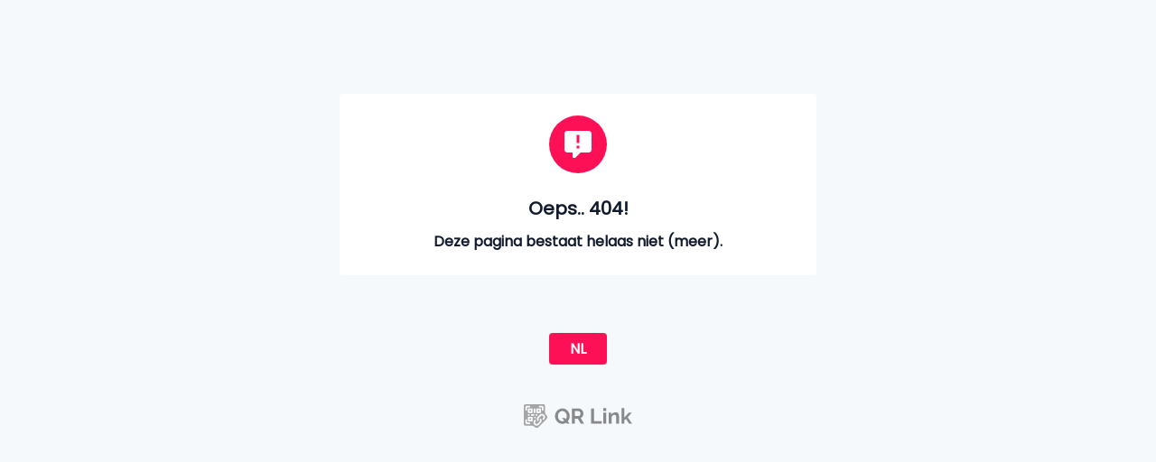

--- FILE ---
content_type: text/html; charset=utf-8
request_url: https://scan.qrlink.nl/qrcodes/01H57TFB2092PTWSE2P9TYVKCD
body_size: 2270
content:
<!DOCTYPE html>
<html lang="en">

<head>


    <meta charset="utf-8">
    <meta name="viewport" content="width=device-width, initial-scale=1, shrink-to-fit=no">
    <meta http-equiv="X-UA-Compatible" content="IE=edge" />

    
    <link rel="apple-touch-icon" sizes="180x180" href="/a/public/img/manifest/apple-touch-icon.png">
    <link rel="icon" type="image/png" sizes="32x32" href="/a/public/img/manifest/favicon-32x32.png">
    <link rel="icon" type="image/png" sizes="16x16" href="/a/public/img/manifest/favicon-16x16.png">
    <link rel="shortcut icon" href="/a/public/img/manifest/favicon.ico">

    
    <title>QR-code scanner | QR Link ®</title>

    
    <meta name="robots" content="noindex">

    
    <link rel="preconnect" href="https://fonts.googleapis.com">
    <link rel="preconnect" href="https://fonts.gstatic.com" crossorigin>

     
        <link href="https://fonts.googleapis.com/css?family=Poppins&display=swap" rel="stylesheet">
    
    <link rel="stylesheet" type="text/css" href="/a/public/index.f5e17970.css" />
    <style>
         
        body {
             
                font-family: Poppins !important;
            
        }

        :root {
            --button-bg: #FD1056FF;
            --button-radius: 0.25rem;
        }

        .bg-color {
            background-color: #FFFFFFFF;
        }

        .advertisement {
            min-height: 512px;
        }

         
        .card {
            border-radius: 0.25rem;
            background-color: #FFFFFFFF;
            padding: 0.75rem 1.75rem; 

            
        }

        .card p, .card h1, .card h3, .card a {
            margin-bottom: 0;
            font-weight: bold;
            color: #111B2DFF;
        }

        .label {
            color: #111B2DFF;
            font-weight: 600;
            margin-bottom: 0.25rem !important;
            font-size: 0.85rem;
            display: block;
        }
        .input {
            display: block;
            width: 100%;
            border-radius: 0.25rem;
            padding-top: 0.25rem;
            padding-bottom: 0.25rem;
            position: relative;
        }
        .input p {
            font-weight: 500;
            font-size: 1rem;
            color: #111B2DFF;
        }
        .input::after, .input::before {
            content: '';
            width: 100%;
            height: 100%;
            position: absolute;
            top: 0;
            left: 0;
        }
        .input::after {
            border-bottom: 1px solid #111B2DFF;
            opacity: 50%;
        }

         
        .button {
            background-color: #FD1056FF;
            border-radius: 0.25rem;
            
            ;
        }

        .button p  {
            margin-bottom: 0; 
            font-weight: bold;
            color: #FFFFFFFF;
        }

        .button-icon {
            color: #FFFFFFFF;
        }

        .icon {
            color: #FFFFFFFF;
        }

        .card-icon {
            color: #111B2DFF;
        }

          
        .background {
            position: relative;
            z-index: 0;

            background-color: #F6F9FCFF;
        }

             
        

        

        .accent {
            background-color: #FD1056FF;
        }

        .non-whitelabel-logo {
            background-image: url("/a/public/img/logo.svg");
            background-position: center center;
        }

        .icon-background {
            background-color: #FD1056FF;
        }

        .promo-content {
            height: 100%;
            width: 100%;

            img {
                object-fit: contain;
                width: 100%;
                height: 100%;
            }
        }
    </style>
    <script>
    window.config = {
        locale: "nl"
    };
    </script>
</head>
<body class="background">
    <header class="px-4 h-16 w-full flex items-center z-10 relative">
        
    </header>

    <main class="flex flex-col mx-auto main z-10 relative">
        <div class="content flex flex-col mx-auto">
            
            

            <div class="flex flex-grow"></div>

            <div class="flex flex-col">

                

<div class="h-full w-full flex justify-center flex-col p-6">
    <div class="card flex flex-col items-center p-6">
        <div class="icon-background mb-6 rounded-full flex justify-center items-center h-16 w-16">
            <span class="icon icon-[mdi--comment-alert] text-4xl"></span>
        </div>

        <h1 class="text-center mb-2">
            Oeps.. 404!
        </h1>

        
        <p class="text-center">
            Deze pagina bestaat helaas niet (meer).
        </p>
        
    </div>
</div> 



            </div>

            <div class="flex flex-grow"></div>

            <div class="w-full flex justify-center py-4">
                <div class="flex justify-center items-center">
                    
                </div>
            </div>
        </div>

        <div class="w-full flex justify-center">
            <div class="language-selector-wrapper">
    <div id="dropdown"
        class="z-10 hidden bg-white divide-y divide-gray-100 rounded shadow dark:bg-gray-700 absolute justify-center"
        style="min-width: 64px; transform-origin: left top 80px; margin-top:-78px;">
        <ul class="py-2 text-sm text-gray-700 dark:text-gray-200" aria-labelledby="dropdownDefaultButton">
            <li class="hover:cursor-pointer">
                <a onclick="setLang('en')"
                    class="block px-4 py-2 hover:bg-gray-100 dark:hover:bg-gray-600 dark:hover:text-white">English</a>
            </li>
            <li class="hover:cursor-pointer">
                <a onclick="setLang('nl')"
                    class="block px-4 py-2 hover:bg-gray-100 dark:hover:bg-gray-600 dark:hover:text-white">Nederlands</a>
            </li>
        </ul>
    </div>
    <div class="language-selector-wrapper my-2">
        <button id="dd-language-selector" data-dropdown-toggle="dropdown" class="button w-16 py-1 px-1" type="button">
            <p class="mb-0 font-bold m-auto">
                NL
            </p>
        </button>
    </div> 
</div>

<script>
    const element = document.getElementById('dd-language-selector');

    
    element.addEventListener("click", toggle);

    
    ddel = document.getElementById(element.getAttribute("data-dropdown-toggle"));

    function toggle() {
        hidden = ddel.classList.contains('hidden');
        if (hidden) {
            ddel.classList.remove('hidden');
            ddel.classList.add('inline');
        } else {
            ddel.classList.add('hidden');
            ddel.classList.remove('inline');
        }
    }

    function setLang(lang) {
        const domain = 'qrlink.nl';
        document.cookie = `lang=${lang};SameSite=lax;Domain=${domain};Path=/;Max-Age=31536000`;
        location.reload();
    }
</script>

        </div>

        
        <a class="flex justify-center mt-6 mb-2" href="https://qrlink.nl" target="_blank">
            <div class="opacity-50 hover:opacity-100 grayscale hover:grayscale-0" label="Logo" role="img">
                <div class="bg-no-repeat h-[50px] w-[120px] non-whitelabel-logo">
                </div>
            </div>
        </a>
        
    </main>
    

    <script src="/a/public/index.9a1287fa.js"></script>
<script defer src="https://static.cloudflareinsights.com/beacon.min.js/vcd15cbe7772f49c399c6a5babf22c1241717689176015" integrity="sha512-ZpsOmlRQV6y907TI0dKBHq9Md29nnaEIPlkf84rnaERnq6zvWvPUqr2ft8M1aS28oN72PdrCzSjY4U6VaAw1EQ==" data-cf-beacon='{"version":"2024.11.0","token":"9e381fd8479c4036b4b4d051bc3d50f0","r":1,"server_timing":{"name":{"cfCacheStatus":true,"cfEdge":true,"cfExtPri":true,"cfL4":true,"cfOrigin":true,"cfSpeedBrain":true},"location_startswith":null}}' crossorigin="anonymous"></script>
</body>

</html>


--- FILE ---
content_type: text/javascript; charset=utf-8
request_url: https://scan.qrlink.nl/a/public/index.9a1287fa.js
body_size: 3617
content:
var t="undefined"!=typeof globalThis?globalThis:"undefined"!=typeof self?self:"undefined"!=typeof window?window:"undefined"!=typeof global?global:{},e={},r={},n=t.parcelRequire9642;null==n&&((n=function(t){if(t in e)return e[t].exports;if(t in r){var n=r[t];delete r[t];var i={id:t,exports:{}};return e[t]=i,n.call(i.exports,i,i.exports),i.exports}var s=Error("Cannot find module '"+t+"'");throw s.code="MODULE_NOT_FOUND",s}).register=function(t,e){r[t]=e},t.parcelRequire9642=n),n.register("cteOh",function(t,e){var r,n,i,s,a,u,o,c,d,f,h,l,m,M,$,_,y,p,g,v,D,Y;t.exports,t.exports=(r="millisecond",n="second",i="minute",s="hour",a="week",u="month",o="quarter",c="year",d="date",f="Invalid Date",h=/^(\d{4})[-/]?(\d{1,2})?[-/]?(\d{0,2})[Tt\s]*(\d{1,2})?:?(\d{1,2})?:?(\d{1,2})?[.:]?(\d+)?$/,l=/\[([^\]]+)]|Y{1,4}|M{1,4}|D{1,2}|d{1,4}|H{1,2}|h{1,2}|a|A|m{1,2}|s{1,2}|Z{1,2}|SSS/g,m=function(t,e,r){var n=String(t);return!n||n.length>=e?t:""+Array(e+1-n.length).join(r)+t},($={})[M="en"]={name:"en",weekdays:"Sunday_Monday_Tuesday_Wednesday_Thursday_Friday_Saturday".split("_"),months:"January_February_March_April_May_June_July_August_September_October_November_December".split("_"),ordinal:function(t){var e=["th","st","nd","rd"],r=t%100;return"["+t+(e[(r-20)%10]||e[r]||"th")+"]"}},_="$isDayjsObject",y=function(t){return t instanceof D||!(!t||!t[_])},p=function t(e,r,n){var i;if(!e)return M;if("string"==typeof e){var s=e.toLowerCase();$[s]&&(i=s),r&&($[s]=r,i=s);var a=e.split("-");if(!i&&a.length>1)return t(a[0])}else{var u=e.name;$[u]=e,i=u}return!n&&i&&(M=i),i||!n&&M},g=function(t,e){if(y(t))return t.clone();var r="object"==typeof e?e:{};return r.date=t,r.args=arguments,new D(r)},(v={s:m,z:function(t){var e=-t.utcOffset(),r=Math.abs(e);return(e<=0?"+":"-")+m(Math.floor(r/60),2,"0")+":"+m(r%60,2,"0")},m:function t(e,r){if(e.date()<r.date())return-t(r,e);var n=12*(r.year()-e.year())+(r.month()-e.month()),i=e.clone().add(n,u),s=r-i<0,a=e.clone().add(n+(s?-1:1),u);return+(-(n+(r-i)/(s?i-a:a-i))||0)},a:function(t){return t<0?Math.ceil(t)||0:Math.floor(t)},p:function(t){return({M:u,y:c,w:a,d:"day",D:d,h:s,m:i,s:n,ms:r,Q:o})[t]||String(t||"").toLowerCase().replace(/s$/,"")},u:function(t){return void 0===t}}).l=p,v.i=y,v.w=function(t,e){return g(t,{locale:e.$L,utc:e.$u,x:e.$x,$offset:e.$offset})},Y=(D=function(){function t(t){this.$L=p(t.locale,null,!0),this.parse(t),this.$x=this.$x||t.x||{},this[_]=!0}var e=t.prototype;return e.parse=function(t){this.$d=function(t){var e=t.date,r=t.utc;if(null===e)return new Date(NaN);if(v.u(e))return new Date;if(e instanceof Date)return new Date(e);if("string"==typeof e&&!/Z$/i.test(e)){var n=e.match(h);if(n){var i=n[2]-1||0,s=(n[7]||"0").substring(0,3);return r?new Date(Date.UTC(n[1],i,n[3]||1,n[4]||0,n[5]||0,n[6]||0,s)):new Date(n[1],i,n[3]||1,n[4]||0,n[5]||0,n[6]||0,s)}}return new Date(e)}(t),this.init()},e.init=function(){var t=this.$d;this.$y=t.getFullYear(),this.$M=t.getMonth(),this.$D=t.getDate(),this.$W=t.getDay(),this.$H=t.getHours(),this.$m=t.getMinutes(),this.$s=t.getSeconds(),this.$ms=t.getMilliseconds()},e.$utils=function(){return v},e.isValid=function(){return this.$d.toString()!==f},e.isSame=function(t,e){var r=g(t);return this.startOf(e)<=r&&r<=this.endOf(e)},e.isAfter=function(t,e){return g(t)<this.startOf(e)},e.isBefore=function(t,e){return this.endOf(e)<g(t)},e.$g=function(t,e,r){return v.u(t)?this[e]:this.set(r,t)},e.unix=function(){return Math.floor(this.valueOf()/1e3)},e.valueOf=function(){return this.$d.getTime()},e.startOf=function(t,e){var r=this,o=!!v.u(e)||e,f=v.p(t),h=function(t,e){var n=v.w(r.$u?Date.UTC(r.$y,e,t):new Date(r.$y,e,t),r);return o?n:n.endOf("day")},l=function(t,e){return v.w(r.toDate()[t].apply(r.toDate("s"),(o?[0,0,0,0]:[23,59,59,999]).slice(e)),r)},m=this.$W,M=this.$M,$=this.$D,_="set"+(this.$u?"UTC":"");switch(f){case c:return o?h(1,0):h(31,11);case u:return o?h(1,M):h(0,M+1);case a:var y=this.$locale().weekStart||0,p=(m<y?m+7:m)-y;return h(o?$-p:$+(6-p),M);case"day":case d:return l(_+"Hours",0);case s:return l(_+"Minutes",1);case i:return l(_+"Seconds",2);case n:return l(_+"Milliseconds",3);default:return this.clone()}},e.endOf=function(t){return this.startOf(t,!1)},e.$set=function(t,e){var a,o=v.p(t),f="set"+(this.$u?"UTC":""),h=((a={}).day=f+"Date",a[d]=f+"Date",a[u]=f+"Month",a[c]=f+"FullYear",a[s]=f+"Hours",a[i]=f+"Minutes",a[n]=f+"Seconds",a[r]=f+"Milliseconds",a)[o],l="day"===o?this.$D+(e-this.$W):e;if(o===u||o===c){var m=this.clone().set(d,1);m.$d[h](l),m.init(),this.$d=m.set(d,Math.min(this.$D,m.daysInMonth())).$d}else h&&this.$d[h](l);return this.init(),this},e.set=function(t,e){return this.clone().$set(t,e)},e.get=function(t){return this[v.p(t)]()},e.add=function(t,e){var r,o=this;t=Number(t);var d=v.p(e),f=function(e){var r=g(o);return v.w(r.date(r.date()+Math.round(e*t)),o)};if(d===u)return this.set(u,this.$M+t);if(d===c)return this.set(c,this.$y+t);if("day"===d)return f(1);if(d===a)return f(7);var h=((r={})[i]=6e4,r[s]=36e5,r[n]=1e3,r)[d]||1,l=this.$d.getTime()+t*h;return v.w(l,this)},e.subtract=function(t,e){return this.add(-1*t,e)},e.format=function(t){var e=this,r=this.$locale();if(!this.isValid())return r.invalidDate||f;var n=t||"YYYY-MM-DDTHH:mm:ssZ",i=v.z(this),s=this.$H,a=this.$m,u=this.$M,o=r.weekdays,c=r.months,d=r.meridiem,h=function(t,r,i,s){return t&&(t[r]||t(e,n))||i[r].slice(0,s)},m=function(t){return v.s(s%12||12,t,"0")},M=d||function(t,e,r){var n=t<12?"AM":"PM";return r?n.toLowerCase():n};return n.replace(l,function(t,n){return n||function(t){switch(t){case"YY":return String(e.$y).slice(-2);case"YYYY":return v.s(e.$y,4,"0");case"M":return u+1;case"MM":return v.s(u+1,2,"0");case"MMM":return h(r.monthsShort,u,c,3);case"MMMM":return h(c,u);case"D":return e.$D;case"DD":return v.s(e.$D,2,"0");case"d":return String(e.$W);case"dd":return h(r.weekdaysMin,e.$W,o,2);case"ddd":return h(r.weekdaysShort,e.$W,o,3);case"dddd":return o[e.$W];case"H":return String(s);case"HH":return v.s(s,2,"0");case"h":return m(1);case"hh":return m(2);case"a":return M(s,a,!0);case"A":return M(s,a,!1);case"m":return String(a);case"mm":return v.s(a,2,"0");case"s":return String(e.$s);case"ss":return v.s(e.$s,2,"0");case"SSS":return v.s(e.$ms,3,"0");case"Z":return i}return null}(t)||i.replace(":","")})},e.utcOffset=function(){return-(15*Math.round(this.$d.getTimezoneOffset()/15))},e.diff=function(t,e,r){var d,f=this,h=v.p(e),l=g(t),m=(l.utcOffset()-this.utcOffset())*6e4,M=this-l,$=function(){return v.m(f,l)};switch(h){case c:d=$()/12;break;case u:d=$();break;case o:d=$()/3;break;case a:d=(M-m)/6048e5;break;case"day":d=(M-m)/864e5;break;case s:d=M/36e5;break;case i:d=M/6e4;break;case n:d=M/1e3;break;default:d=M}return r?d:v.a(d)},e.daysInMonth=function(){return this.endOf(u).$D},e.$locale=function(){return $[this.$L]},e.locale=function(t,e){if(!t)return this.$L;var r=this.clone(),n=p(t,e,!0);return n&&(r.$L=n),r},e.clone=function(){return v.w(this.$d,this)},e.toDate=function(){return new Date(this.valueOf())},e.toJSON=function(){return this.isValid()?this.toISOString():null},e.toISOString=function(){return this.$d.toISOString()},e.toString=function(){return this.$d.toUTCString()},t}()).prototype,g.prototype=Y,[["$ms",r],["$s",n],["$m",i],["$H",s],["$W","day"],["$M",u],["$y",c],["$D",d]].forEach(function(t){Y[t[1]]=function(e){return this.$g(e,t[0],t[1])}}),g.extend=function(t,e){return t.$i||(t(e,D,g),t.$i=!0),g},g.locale=p,g.isDayjs=y,g.unix=function(t){return g(1e3*t)},g.en=$[M],g.Ls=$,g.p={},g)});var i=n("cteOh"),s={};s=function(){"use strict";var t={LTS:"h:mm:ss A",LT:"h:mm A",L:"MM/DD/YYYY",LL:"MMMM D, YYYY",LLL:"MMMM D, YYYY h:mm A",LLLL:"dddd, MMMM D, YYYY h:mm A"};return function(e,r,n){var i=r.prototype,s=i.format;n.en.formats=t,i.format=function(e){void 0===e&&(e="YYYY-MM-DDTHH:mm:ssZ");var r,n,i=this.$locale().formats,a=(r=e,n=void 0===i?{}:i,r.replace(/(\[[^\]]+])|(LTS?|l{1,4}|L{1,4})/g,function(e,r,i){var s=i&&i.toUpperCase();return r||n[i]||t[i]||n[s].replace(/(\[[^\]]+])|(MMMM|MM|DD|dddd)/g,function(t,e,r){return e||r.slice(1)})}));return s.call(this,a)}}}();(function(t){"use strict";(t&&"object"==typeof t&&"default"in t?t:{default:t}).default.locale({name:"nl",weekdays:"zondag_maandag_dinsdag_woensdag_donderdag_vrijdag_zaterdag".split("_"),weekdaysShort:"zo._ma._di._wo._do._vr._za.".split("_"),weekdaysMin:"zo_ma_di_wo_do_vr_za".split("_"),months:"januari_februari_maart_april_mei_juni_juli_augustus_september_oktober_november_december".split("_"),monthsShort:"jan_feb_mrt_apr_mei_jun_jul_aug_sep_okt_nov_dec".split("_"),ordinal:function(t){return"["+t+(1===t||8===t||t>=20?"ste":"de")+"]"},weekStart:1,yearStart:4,formats:{LT:"HH:mm",LTS:"HH:mm:ss",L:"DD-MM-YYYY",LL:"D MMMM YYYY",LLL:"D MMMM YYYY HH:mm",LLLL:"dddd D MMMM YYYY HH:mm"},relativeTime:{future:"over %s",past:"%s geleden",s:"een paar seconden",m:"een minuut",mm:"%d minuten",h:"een uur",hh:"%d uur",d:"een dag",dd:"%d dagen",M:"een maand",MM:"%d maanden",y:"een jaar",yy:"%d jaar"}},null,!0)})(n("cteOh")),i.extend(s),i.locale(window.config.locale),document.querySelectorAll("time").forEach(t=>{t.innerHTML=i(t.dateTime).format("lll")});

--- FILE ---
content_type: image/svg+xml
request_url: https://scan.qrlink.nl/a/public/img/logo.svg
body_size: 1195
content:
<svg id="Layer_1" data-name="Layer 1" xmlns="http://www.w3.org/2000/svg" viewBox="0 0 417.83 89.87"><defs><style>.cls-1{fill:#ee2158;}.cls-2{fill:#fff;}.cls-3{fill:#0f1b2d;}</style></defs><path class="cls-1" d="M86.32,41.1h0A14.79,14.79,0,0,1,82,30.66V6a6,6,0,0,0-6-6H6A6,6,0,0,0,0,6V76a6,6,0,0,0,6,6H30.6A14.77,14.77,0,0,1,41,86.32l0,0a12,12,0,0,0,17,0L86.32,58.07A12,12,0,0,0,86.32,41.1Z"/><path class="cls-2" d="M24,7.5A1.5,1.5,0,0,0,22.5,6H12a6,6,0,0,0-6,6H6V22.5A1.5,1.5,0,0,0,7.5,24h3A1.5,1.5,0,0,0,12,22.5v-9A1.5,1.5,0,0,1,13.5,12h9A1.5,1.5,0,0,0,24,10.5Z"/><path class="cls-2" d="M31,16H19a3,3,0,0,0-3,3V31a3,3,0,0,0,3,3H31a3,3,0,0,0,3-3V19A3,3,0,0,0,31,16ZM26.5,28h-3A1.5,1.5,0,0,1,22,26.5v-3A1.5,1.5,0,0,1,23.5,22h3A1.5,1.5,0,0,1,28,23.5v3A1.5,1.5,0,0,1,26.5,28Z"/><path class="cls-2" d="M31,48H19a3,3,0,0,0-3,3V63a3,3,0,0,0,3,3H31a3,3,0,0,0,3-3V51A3,3,0,0,0,31,48ZM26.5,60h-3A1.5,1.5,0,0,1,22,58.5v-3A1.5,1.5,0,0,1,23.5,54h3A1.5,1.5,0,0,1,28,55.5v3A1.5,1.5,0,0,1,26.5,60Z"/><path class="cls-2" d="M63,16H51a3,3,0,0,0-3,3V31a3,3,0,0,0,3,3H63a3,3,0,0,0,3-3V19A3,3,0,0,0,63,16ZM58.5,28h-3A1.5,1.5,0,0,1,54,26.5v-3A1.5,1.5,0,0,1,55.5,22h3A1.5,1.5,0,0,1,60,23.5v3A1.5,1.5,0,0,1,58.5,28Z"/><path class="cls-2" d="M74.5,24A1.5,1.5,0,0,0,76,22.5V12h0a6,6,0,0,0-6-6H59.5A1.5,1.5,0,0,0,58,7.5v3A1.5,1.5,0,0,0,59.5,12h9A1.5,1.5,0,0,1,70,13.5v9A1.5,1.5,0,0,0,71.5,24Z"/><path class="cls-2" d="M7.5,58A1.5,1.5,0,0,0,6,59.5V70H6a6,6,0,0,0,6,6H22.5A1.5,1.5,0,0,0,24,74.5v-3A1.5,1.5,0,0,0,22.5,70h-9A1.5,1.5,0,0,1,12,68.5v-9A1.5,1.5,0,0,0,10.5,58Z"/><rect class="cls-2" x="16" y="38" width="6" height="6" rx="1.5"/><rect class="cls-2" x="40" y="48" width="6" height="6" rx="1.5"/><rect class="cls-2" x="28" y="38" width="12" height="6" rx="1.5"/><rect class="cls-2" x="46" y="38" width="6" height="6" rx="1.5"/><rect class="cls-2" x="32" y="22" width="18" height="6" rx="1.5" transform="translate(66 -16) rotate(90)"/><path class="cls-2" d="M63.73,55.2l-2.2,2.2a1.46,1.46,0,0,0-.18,1.9c2.85,3.91-.8,7.56-.8,7.56L53.46,74S49.22,78.2,45,74s0-8.48,0-8.48l1.77-1.77a1.51,1.51,0,0,0,0-2.12l-2.12-2.12a1.5,1.5,0,0,0-2.13,0l-1.82,1.82s-8.49,8.47,0,17,17,0,17,0l7.14-7.15S72.56,63.37,66,55.3A1.51,1.51,0,0,0,63.73,55.2Z"/><path class="cls-2" d="M61.2,40.76,54.06,47.9S46.35,55.59,53,63.66a1.51,1.51,0,0,0,2.22.1l2.2-2.2a1.49,1.49,0,0,0,.18-1.9c-2.86-3.92.79-7.57.79-7.57L65.44,45s4.25-4.24,8.49,0,0,8.49,0,8.49l-1.77,1.77a1.51,1.51,0,0,0,0,2.12l2.12,2.12a1.49,1.49,0,0,0,2.12,0l1.82-1.82s8.5-8.47,0-17S61.2,40.76,61.2,40.76Z"/><path class="cls-3" d="M163.25,70.86a29,29,0,0,1-6.88,3.07A27.17,27.17,0,0,1,148.5,75a26.14,26.14,0,0,1-11.59-2.54A29.3,29.3,0,0,1,128,65.86a29.66,29.66,0,0,1-5.77-9.42,30,30,0,0,1-2-10.89,29.36,29.36,0,0,1,2.17-11.14,30.77,30.77,0,0,1,6-9.42,28.57,28.57,0,0,1,9.05-6.51,26.9,26.9,0,0,1,11.39-2.42,25.57,25.57,0,0,1,11.51,2.58,28.69,28.69,0,0,1,8.89,6.76,31.27,31.27,0,0,1,5.73,9.5,30,30,0,0,1,2.05,10.81,29.94,29.94,0,0,1-7.62,20l7.95,8.93H166.61Zm-14.66-5.81a15.22,15.22,0,0,0,4.13-.54,16.34,16.34,0,0,0,3.57-1.43l-8.85-10h10.65l4,4.5a23,23,0,0,0,3.44-12,22.46,22.46,0,0,0-1.19-7.29A20.29,20.29,0,0,0,161,32a16.7,16.7,0,0,0-5.33-4.34,15.14,15.14,0,0,0-7.08-1.64,15.4,15.4,0,0,0-7.29,1.68A16,16,0,0,0,136,32.2a20.11,20.11,0,0,0-3.23,6.26,23.44,23.44,0,0,0,0,14.38,19.43,19.43,0,0,0,3.31,6.22,16.6,16.6,0,0,0,5.33,4.35A15.34,15.34,0,0,0,148.59,65.05Z"/><path class="cls-3" d="M185.53,74.63V16.47h25.72a16.49,16.49,0,0,1,7.41,1.68,19.16,19.16,0,0,1,5.86,4.42,20.91,20.91,0,0,1,3.85,6.23,18.7,18.7,0,0,1,1.39,7,19.35,19.35,0,0,1-2.82,10.28,16.27,16.27,0,0,1-7.66,6.68l13.27,21.87h-12.7L208,55.13H196.83v19.5Zm11.3-29.41H211a5.89,5.89,0,0,0,2.91-.74,7.56,7.56,0,0,0,2.34-2,10.19,10.19,0,0,0,1.55-3,11.69,11.69,0,0,0,.58-3.69,10.48,10.48,0,0,0-.66-3.77A10,10,0,0,0,216,29a8.07,8.07,0,0,0-2.54-2,6.52,6.52,0,0,0-2.91-.7H196.83Z"/><path class="cls-3" d="M259.66,74.63V16.47H271V64.72h29.65v9.91Z"/><path class="cls-3" d="M306.43,25.73V14.83h11v10.9Zm0,48.9V31.71h11V74.63Z"/><path class="cls-3" d="M367.21,74.63h-11V50.55c0-3.44-.6-6-1.8-7.54a5.94,5.94,0,0,0-5-2.38,9.28,9.28,0,0,0-3.35.66,12.46,12.46,0,0,0-3.24,1.84A14.74,14.74,0,0,0,340.1,46a11.09,11.09,0,0,0-1.81,3.6V74.63h-11V31.71h9.91v7.94a16.26,16.26,0,0,1,6.88-6.39A22,22,0,0,1,354.27,31a13,13,0,0,1,6.55,1.47,10.76,10.76,0,0,1,3.93,3.85,16.26,16.26,0,0,1,1.93,5.41,35.93,35.93,0,0,1,.53,6.14Z"/><path class="cls-3" d="M406.12,74.63,393.67,56l-5.9,5.82V74.63h-11V14.83h11V51.12L405,31.79h11.71L400.71,50l17.12,24.66Z"/></svg>